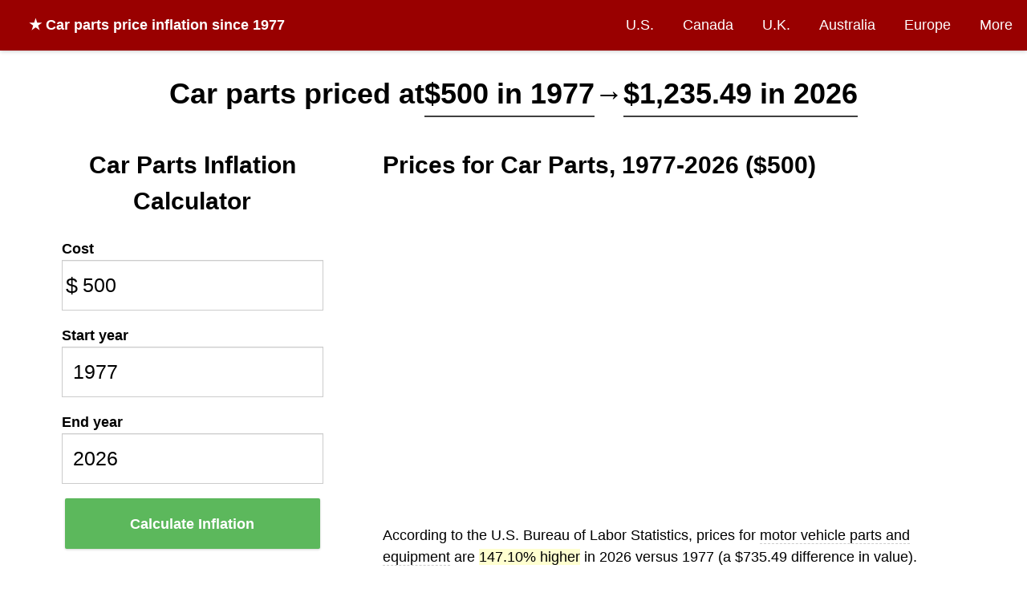

--- FILE ---
content_type: text/html; charset=utf-8
request_url: https://www.in2013dollars.com/Motor-vehicle-parts-and-equipment/price-inflation
body_size: 9293
content:
<!DOCTYPE html><html lang="en"><head><meta charset="utf-8"><title>
Car parts price inflation, 1977→2026
</title><meta name="viewport" content="width=device-width, initial-scale=1.0"><link rel="canonical" href="https://www.in2013dollars.com/Motor-vehicle-parts-and-equipment/price-inflation" /><meta name="description" content="This calculator uses the official Consumer Price Index for Car parts from the U.S. Bureau of Labor Statistics. Car parts costing $500 in 1977 would cost $1,235.49 in 2026."><meta property="og:image" content="https://image.thum.io/get/ogImage/https://www.in2013dollars.com/Motor-vehicle-parts-and-equipment/price-inflation?noads=1&noanal=1" /><meta name="twitter:card" content="summary_large_image"><meta name="twitter:image" content="https://image.thum.io/get/ogImage/https://www.in2013dollars.com/Motor-vehicle-parts-and-equipment/price-inflation?noads=1&noanal=1" /><meta name="twitter:title" content="Inflation Rate for Car parts between 1977-2026" /><meta name="twitter:description" content="Car parts costing $500 in 1977 is equivalent to $1,235.49 in 2026." /><link rel="apple-touch-icon" sizes="180x180" href="/apple-touch-icon.png?v=LbzeYP0WKO"><link rel="icon" type="image/png" sizes="32x32" href="/favicon-32x32.png?v=LbzeYP0WKO"><link rel="icon" type="image/png" sizes="16x16" href="/favicon-16x16.png?v=LbzeYP0WKO"><link rel="manifest" href="/site.webmanifest?v=LbzeYP0WKO"><link rel="mask-icon" href="/safari-pinned-tab.svg?v=LbzeYP0WKO" color="#5bbad5"><link rel="shortcut icon" href="/favicon.ico?v=LbzeYP0WKO"><meta name="msapplication-TileColor" content="#2b5797"><meta name="theme-color" content="#ffffff"><style>
      * {
  box-sizing: border-box;
}

body {
  margin: 0;
  font-size: 18px;
  line-height: 1.5;
  background-color: #fff;
}

h1, h2, h3 {
  margin: 0;
  font-weight: bold;
}

h1 {
	font-size: 36px;
}

h2 {
  font-size: 30px;
}

h3 {
  font-size: 24px;
}

a, a:visited {
  color: #337ab7;
  text-decoration: none;
}

hr {
  margin-top: 20px;
  margin-bottom: 20px;
  border: 0;
  border-top: 1px solid #eee;
}

footer {
  text-align: center;
}

input {
  border: 1px solid #ccc;
  padding: 0 0.5em;
  box-shadow: inset 0 1px 1px rgba(0,0,0,.075);
  transition: border-color ease-in-out .15s,box-shadow ease-in-out .15s;
}

input:focus {
  border-color: #66afe9;
  outline: 0;
  box-shadow: inset 0 1px 1px rgba(0,0,0,.075),0 0 8px rgba(102,175,233,.6);
}

nav {
  background-color: #fff;
  box-shadow: 0px 1px 5px 0px rgba(204,204,204,1);
  z-index: 999;

  display: flex;
  width: 100%;
  align-items: center;
}

.brand {
  flex-grow: 1;
  padding: 1em;
  padding-left: 2em;
  font-weight: bold;
  color: #fff;
}

.brand a {
  color: #fff;
  text-decoration: none;
}

.nav-links {
}

.nav-links a, .nav-links a:visited {
  display: block;
  padding: 1em;
  color: #fff;
  text-decoration: none;
}

nav ul {
  list-style-type: none;
  text-align: right;
  margin: 0;
  padding: 0;
}

nav li {
  display: inline-block;
}
nav li:hover {
	text-decoration: underline;
}

.container {
  margin: 0 auto;
  max-width: 1200px;
}

.row {
  display: flex;
  flex-wrap: nowrap;
}

.col {
  min-width: 0;
  padding: 1em;
}

.col-md-4 {
  width: 33.33%;
}

.col-md-8 {
  width: 66.66%;
}

.input-icon {
  position: relative;
}

.input-icon > i {
  position: absolute;
  display: block;
  transform: translate(0, -50%);
  top: 50%;
  pointer-events: none;
  width: 25px;
  text-align: center;
  font-style: normal;
  font-size: 1.5em;
}

.input-icon > input {
  padding-left: 25px;
  padding-right: 0.5em;
}

.input-icon-right > i {
  right: 0;
}

.input-icon-right > input {
  padding-left: 0.5em;
  padding-right: 25px;
  text-align: right;
}

.input-group input {
	width: 100%;
  font-size: 1.4em;
  font-weight: 300;
  height: 2.5em;
}

.control-label {
  font-weight: bold;
}

.btn-success {
  display: inline-block;
  margin-bottom: 0;
  font-weight: 400;
  text-align: center;
  vertical-align: middle;
  -ms-touch-action: manipulation;
  touch-action: manipulation;
  cursor: pointer;
  background-image: none;
  border: 1px solid transparent;
  white-space: nowrap;

  color: #fff;
  background-color: #5cb85c;
  border-color: #4cae4c;

  font-size: 18px;
  line-height: 1.3333333;

  box-shadow: 0 1px 3px rgba(0,0,0,.171);
  transition: box-shadow .2s ease;
}

.btn-success:hover {
  transform: translateY(-1px);
  box-shadow: 0 4px 10px rgba(50,50,93,.226), 0 1px 3px rgba(0,0,0,.08);
}

table {
	border-collapse: collapse;
	border-spacing: 0;
  width: 100%;
  text-align: left;
}

table caption {
  font-weight: bold;
}

.table > tbody > tr > td, .table > tbody > tr > th {
	padding: 8px;
	line-height: 1.42857143;
	vertical-align: top;
	border-top: 1px solid #ddd;
}

.table-striped > tbody > tr:nth-of-type(2n+1) {
	background-color: #f9f9f9;
}

.btn-sm {
	padding: 5px 10px;
	font-size: 12px;
	line-height: 1.5;
	border-radius: 3px;
}

.btn-xs {
	padding: 1px 5px;
	font-size: 12px;
	line-height: 1.5;
	border-radius: 3px;
}

.btn-default {
	color: #333;
	background-color: #eee;
	border-color: #ccc;
}

.btn a {
  color: #333;
}

.btn {
	display: inline-block;
	margin-bottom: 0;
	font-weight: 400;
	text-align: center;
	vertical-align: middle;
	-ms-touch-action: manipulation;
	touch-action: manipulation;
	cursor: pointer;
	background-image: none;
	border: 1px solid transparent;
	border-top-color: transparent;
	border-right-color: transparent;
	border-bottom-color: transparent;
	border-left-color: transparent;
	white-space: nowrap;
	user-select: none;
}

.alert {
  padding: 1em;
  margin: 1em;
}

.alert-danger {
  border: 1px solid #ff0000;
  background-color: #ffbaba;
}

@media (max-width: 992px) {
  .desktop {
    display: none;
  }

  .mobile {
    display: block !important;
  }

  .container {
    padding: 1em;
  }

	.row {
    display: block;
  }

  .col-sm-12 {
    width: 100%;
  }

  nav {
    display: block;
  }

  nav .brand {
    text-align: center;
  }

  nav ul {
    text-align: center;
  }

  nav li {
    padding: 0;
  }

  .nav-links a, .nav-links a:visited {
    padding: 0.5em 0.5em;
  }
}

    </style><link rel="stylesheet" href="https://cdnjs.cloudflare.com/ajax/libs/chartist/0.11.0/chartist.min.css" /><style>
      body {
  font-family: -apple-system,BlinkMacSystemFont,Segoe UI,Lato,Helvetica,Arial,sans-serif;
}

nav {
  
    background-color: #900;
  
}

.container.single-col {
  max-width: 960px;
  padding-top: 1em;
}

.breadcrumb-container {
  margin-top: 1em;
}

.well {
  min-height: 20px;
  padding: 19px;
  margin-bottom: 20px;
  background-color: #fff;
}

.osx-scrollable::-webkit-scrollbar {
	-webkit-appearance: none;
}

.osx-scrollable::-webkit-scrollbar:vertical {
	width: 11px;
}

.osx-scrollable::-webkit-scrollbar:horizontal {
	height: 11px;
}

.osx-scrollable::-webkit-scrollbar-thumb {
	border-radius: 8px;
	border: 2px solid white; /* should match background, can't be transparent */
	background-color: rgba(0, 0, 0, .5);
}

.osx-scrollable::-webkit-scrollbar-track {
	background-color: #fff;
	border-radius: 8px;
}

.top-ad {
  width: 728px;
  height: 90px;
  margin: 0 auto;
}

.side-ad {
  margin: 0 auto;
}

table caption {
  text-align: center;
}

.table-container {
  margin-top: 2em;
  overflow: auto;

  margin: 20px 0;
  max-height: 400px;
}

.table-container thead {
  background-color: #ffe7aa;
}

.table-container thead th,tr {
  padding: 5px;
}

table.regular-data {
  border: 1px solid #404040;
}

table.regular-data td, table.regular-data th {
  padding: 10px;
  border: 1px solid #404040;
}

.author-flex-container {
  display: flex;
  align-items: center;
}

.author-img-container {
  flex: 1;
  text-align: center;
  padding: 1em;
}

.author-img-container img {
  border-radius: 50%;
  max-width: 150px;
}

.author-bio {
  flex: 3;
}

footer {
  margin-top: 0.5em;
  margin-bottom: 0.5em;
  color: #bbb;
}

footer a, footer a:visited {
  color: #bbb;
  text-decoration: underline;
}

@media (max-width: 767px) {
  .col-md-4, .col-md-8 {
    padding: 0;
  }

  .author-flex-container {
    display: block;
  }
}

@media (max-width: 960px) {
  .top-ad, .top-ad-container {
    display: none;
  }
}


.main-container p, .main-container table {
  font-size: 18px;
}

.result p {
  font-size: 20px;
  animation: fadein 2s;
}

@keyframes fadein {
  from { opacity: 0; }
  to   { opacity: 1; }
}

.highlighted-amount {
  /*
   background-color: #ccffff;
  -moz-border-radius: 0.2em;
  -webkit-border-radius: 0.2em;
  border-radius: 0.2em;
  border: 1px solid #ccc;
  padding: 3px;
  */
  border-bottom: 2px solid #404040;
}

.highlight {
  background-color: rgba(255, 255, 126, 0.36);
}

.main-info {
  margin: 1.5em 0 0 0;
}

.adsbygoogle {
  margin-bottom: 20px;
}

.ad {
  margin: 0 auto;
  text-align: center;
}

.field {
  flex: 1;
  margin: 0.2em;
}

.btn-calculate {
  width: 100%;
  padding: 18.5px 16px;
  border-radius: 2px;
  font-weight: bold;
}

.field-amount {
  flex: 3;
}

.field-cta-container {
  align-self: flex-end;
}

.inflation-data-img {
  margin: 0 auto;
  max-width: 100%;
}

.formula {
  display: flex;
  flex-direction: row;
  align-content: center;
  align-items: center;

  border: 1px dashed #aaa;
  margin: 1em 0;
  padding: 1em;
  text-align: center;
  font-weight: bold;
}

.formula > * {
  margin: 1%;
  width: 25%;
}

.formula .col {
  width: 25%;
  flex-direction: column;
  display: flex;
}

.formula .col span:first-of-type {
  border-bottom: 1px solid black;
}

.formula .operator {
  width: 5%;
}

#debug {
  border: 1px solid red;
  padding: 20px;
  margin: 20px;
}

.directory {
  margin-left: 2em;
  padding: 0;
  line-height: 2;
}

@media (min-width: 992px) {
  .input-has-tall-label {
    margin-top: 1.2em;
  }
}

@media (max-width: 992px) {
  body {
    padding-top: 0;
  }

  .main-info {
    margin: 0;
  }

  .main-container p, .main-container table {
    font-size: 16px;
  }
}

.chart-block {
  border: 1px solid #eee;
  margin: 20px 0;
  padding: 20px 0;
}

.chart-title {
  font-weight: bold;
  text-align: center;
}

.chart-title-subheading {
  text-align: center;
  font-style: italic;
}

.chart-caption {
  padding-left: 25px;
}

#chart-hover-value {
  height: 1em;
  margin-left: 50px;
  margin-bottom: 10px;
}

.ct-label {
  font-size: 0.75em;
  color: #404040;
}

.ct-bar:hover {
  stroke: orange !important;
}

.ct-line {
  stroke: #818fce !important;
  stroke-width: 2px;
}

.ct-point {
  stroke: #1c2f8a !important;
  stroke-width: 8px;
}

.ct-point:hover {
  stroke: orange !important;
}

@media (max-width: 767px) {
  .ct-point {
    stroke-width: 2px;
  }
}


.navbar-brand {
  text-align: center;
}

.category-name {
  border-bottom: 1px dashed #ccc;
}

span.line {
  display: inline-block;
}

.cpi-table-container {
  overflow-x: scroll;
}

.btn-calculate, .form-group {
  margin-bottom: 1em;
}

@media (max-width: 767px) {
  label {
    /* Override col-sm-* */
    padding: 0 !important;
  }

  .navbar {
    margin-bottom: -15px;
  }

  .navbar-brand {
    padding: 0;
    padding-top: 4px;
  }
}

    </style><script>
    (function(w, d) {
     w.adthrive = w.adthrive || {};
     w.adthrive.cmd = w.adthrive.cmd || [];
     w.adthrive.plugin = 'adthrive-ads-1.0.43-manual';
     w.adthrive.host = 'ads.adthrive.com';
     var s = d.createElement('script');
     s.async = true;
     s.referrerpolicy='no-referrer-when-downgrade';
     s.src = 'https://' + w.adthrive.host + '/sites/612d2869467d8fa2ccbb3cc9/ads.min.js?referrer=' + w.encodeURIComponent(w.location.href);
     var n = d.getElementsByTagName('script')[0];
     n.parentNode.insertBefore(s, n);
    })(window, document);
    </script></head><body><nav><div class="brand desktop"><a href="/">
  ★
  
    <strong>Car parts</strong> price inflation since 1977
  
</a></div><div class="nav-links"><ul><li><a href="/us-economy">U.S.</a></li><li class=""><a href="/Canada-inflation">Canada</a></li><li class=""><a href="/UK-inflation">U.K.</a></li><li class=""><a href="/Australia-inflation">Australia</a></li><li class=""><a href="/Euro-inflation">Europe</a></li><li><a href="/countries">More</a></li></ul></div></nav><div class="container "><div class="main-info"><div><h1 style="text-align: center; line-height: 1.5"><span class="line">Car parts priced at</span><span class="line highlighted-amount">$500 in 1977</span><span class="line">&rarr;</span><span class="line highlighted-amount">$1,235.49 in 2026</span></h1></div></div><div class="row"><div class="col col-md-4 col-sm-12"><div class="well"><div><h2 style="text-align: center; font-weight: bold; margin-bottom: 24px">
            
              Car Parts Inflation Calculator
            
          </h2><form id="form-calculate" class="form-horizontal"><div class="form-group"><label class="control-label">Cost</label><div class="input-group"><div class="input-icon"><i>
                    $
                  </i><input id="amount" class="form-control" value="500" type="number" step="any" min="0"><wbr/></div></div></div><div class="form-group"><label class="control-label">Start year</label><div class="input-group"><input id="y1" class="form-control" value="1977" title="1977" type="number"></div></div><div class="form-group"><label class="control-label">End year</label><div class="input-group"><input id="y2" class="form-control" value="2026" title="2026" type="number"></div></div><div class="field field-cta-container"><div class="input-group"><button id="btn-calculate" class="btn btn-success btn-lg btn-calculate" type="submit" title="Calculate" disabled>
                  Calculate Inflation
                </button></div></div><div id="quick-links" class="input-group col-sm-offset-4 col-md-offset-1 col-xs-offset-1 quick-links"><p>
                See price inflation for:
              </p><ul><li><a href="/Phoenix-Arizona/price-inflation">Phoenix, Arizona</a></li><li><a href="/Airline-fares/price-inflation">Airline fares</a></li><li><a href="/Dental-services/price-inflation">Dental services</a></li><li><a href="/inflation-cpi-categories">Full list of CPI categories</a></li></ul></div></form></div></div></div><div class="col col-md-8 col-sm-12 main-container"><div class="well"><div class="explanation"><h2 style="margin-top:0">
            Prices for Car Parts, 1977-2026 ($500)
          </h2><p>
            According to the U.S. Bureau of Labor Statistics, prices for <span class="category-name">motor vehicle parts and equipment</span>
            are
            
              <span class="highlight">147.10% higher</span>
            
            in 2026 versus 1977 (a $735.49 difference in value).
          </p><p><strong>Between 1977 and 2026:</strong><span class="category-name">Car parts</span> experienced an average inflation rate of <span class="highlight">1.86% per year</span>.

            
            
              In other words, <span class="category-name">car parts</span> costing $500 in the year 1977 would cost $1,235.49 in 2026 for an equivalent purchase.
            
            
              Compared to the overall inflation rate of 3.48% during this same period, inflation for <span class="category-name">car parts</span> was
              
                lower.
              
            

          </p></div><div class="chart-block"><h4 class="chart-title">
            Price Inflation for <span class="category-name">Motor vehicle parts and equipment</span> since 1977
          </h4><h5 class="chart-title-subheading">
            Consumer Price Index, U.S. Bureau of Labor Statistics
          </h5><div id="chart-hover-value"></div><div id="chart-container" class="ct-major-seventh"></div><div class="chart-caption">
            Years with the largest changes in pricing:
            
              
                2022 <em>(13.32%)</em>,
              
            
              
                1980 <em>(12%)</em>,
              
            
              
                and 1979 <em>(9.63%)</em>.
              
            
          </div></div><hr/><div style="font-size:20px;margin-top:15px;background-color:#f1f1f1;margin:0;padding:10px"><strong>View price changes for other categories</strong><br><a href="/College-tuition-and-fees/price-inflation">College tuition and fees</a>
          
            
              &middot;
            
            <a href="/Dental-services/price-inflation">Dental services</a>
          
            
              &middot;
            
            <a href="/Milk/price-inflation">Milk</a>
          
            
              &middot;
            
            <a href="/Film-and-photographic-supplies/price-inflation">Film and photographic supplies</a>
          
          &middot; <a href="/inflation-cpi-categories"><em>More</em></a></div><hr/><div><h2>Buying power of $500.00 since 1977</h2><p>
            Below are calculations of equivalent buying power for Car parts, over time, for $500 beginning in 1977.  Each of the amounts below is equivalent in terms of what it could buy at the time:
          </p><div><div class="table-container osx-scrollable" style="text-align:center"><TABLE class="regular-data table-striped" style="margin: 0 auto"><THEAD><TR><th>Year</th><th>USD Value</th><th>Inflation Rate</th></TR></THEAD><TBODY><tr><td>1977</td><td>$500.00</td><td>-</td></tr><tr><td>1978</td><td>$515.22</td><td>3.04%</td></tr><tr><td>1979</td><td>$564.85</td><td>9.63%</td></tr><tr><td>1980</td><td>$632.64</td><td>12.00%</td></tr><tr><td>1981</td><td>$671.15</td><td>6.09%</td></tr><tr><td>1982</td><td>$688.03</td><td>2.51%</td></tr><tr><td>1983</td><td>$669.21</td><td>-2.73%</td></tr><tr><td>1984</td><td>$634.90</td><td>-5.13%</td></tr><tr><td>1985</td><td>$636.84</td><td>0.31%</td></tr><tr><td>1986</td><td>$633.58</td><td>-0.51%</td></tr><tr><td>1987</td><td>$638.00</td><td>0.70%</td></tr><tr><td>1988</td><td>$649.85</td><td>1.86%</td></tr><tr><td>1989</td><td>$665.45</td><td>2.40%</td></tr><tr><td>1990</td><td>$669.99</td><td>0.68%</td></tr><tr><td>1991</td><td>$678.29</td><td>1.24%</td></tr><tr><td>1992</td><td>$684.26</td><td>0.88%</td></tr><tr><td>1993</td><td>$674.75</td><td>-1.39%</td></tr><tr><td>1994</td><td>$673.03</td><td>-0.25%</td></tr><tr><td>1995</td><td>$678.07</td><td>0.75%</td></tr><tr><td>1996</td><td>$678.62</td><td>0.08%</td></tr><tr><td>1997</td><td>$676.52</td><td>-0.31%</td></tr><tr><td>1998</td><td>$671.48</td><td>-0.74%</td></tr><tr><td>1999</td><td>$667.33</td><td>-0.62%</td></tr><tr><td>2000</td><td>$674.19</td><td>1.03%</td></tr><tr><td>2001</td><td>$695.88</td><td>3.22%</td></tr><tr><td>2002</td><td>$709.77</td><td>2.00%</td></tr><tr><td>2003</td><td>$715.91</td><td>0.87%</td></tr><tr><td>2004</td><td>$721.67</td><td>0.80%</td></tr><tr><td>2005</td><td>$743.14</td><td>2.98%</td></tr><tr><td>2006</td><td>$778.66</td><td>4.78%</td></tr><tr><td>2007</td><td>$807.32</td><td>3.68%</td></tr><tr><td>2008</td><td>$854.89</td><td>5.89%</td></tr><tr><td>2009</td><td>$890.10</td><td>4.12%</td></tr><tr><td>2010</td><td>$909.66</td><td>2.20%</td></tr><tr><td>2011</td><td>$955.57</td><td>5.05%</td></tr><tr><td>2012</td><td>$986.45</td><td>3.23%</td></tr><tr><td>2013</td><td>$972.26</td><td>-1.44%</td></tr><tr><td>2014</td><td>$961.64</td><td>-1.09%</td></tr><tr><td>2015</td><td>$957.74</td><td>-0.41%</td></tr><tr><td>2016</td><td>$953.22</td><td>-0.47%</td></tr><tr><td>2017</td><td>$949.80</td><td>-0.36%</td></tr><tr><td>2018</td><td>$953.93</td><td>0.43%</td></tr><tr><td>2019</td><td>$972.36</td><td>1.93%</td></tr><tr><td>2020</td><td>$983.07</td><td>1.10%</td></tr><tr><td>2021</td><td>$1,029.88</td><td>4.76%</td></tr><tr><td>2022</td><td>$1,167.01</td><td>13.32%</td></tr><tr><td>2023</td><td>$1,200.57</td><td>2.88%</td></tr><tr><td>2024</td><td>$1,200.81</td><td>0.02%</td></tr><tr><td>2025</td><td>$1,226.58</td><td>2.15%</td></tr><tr><td>2026</td><td>$1,235.49</td><td>0.73%*</td></tr></TBODY></TABLE><p style="text-align:left">
                * Not final. See <a href="/">inflation summary</a> for latest details.
                <br>
                ** Extended periods of 0% inflation usually indicate incomplete underlying data. This can manifest as a sharp increase in inflation later on.
              </p></div></div><hr/></div><div class="cpi-table-container osx-scrollable"><p>
            Raw Consumer Price Index data from U.S. Bureau of Labor Statistics for <em>Motor vehicle parts and equipment</em>:
          </p><table class="table table-striped"><tbody><tr><td><strong>Year</strong></td><td>1977</td><td>1978</td><td>1979</td><td>1980</td><td>1981</td><td>1982</td><td>1983</td><td>1984</td><td>1985</td><td>1986</td><td>1987</td><td>1988</td><td>1989</td><td>1990</td><td>1991</td><td>1992</td><td>1993</td><td>1994</td><td>1995</td><td>1996</td><td>1997</td><td>1998</td><td>1999</td><td>2000</td><td>2001</td><td>2002</td><td>2003</td><td>2004</td><td>2005</td><td>2006</td><td>2007</td><td>2008</td><td>2009</td><td>2010</td><td>2011</td><td>2012</td><td>2013</td><td>2014</td><td>2015</td><td>2016</td><td>2017</td><td>2018</td><td>2019</td><td>2020</td><td>2021</td><td>2022</td><td>2023</td><td>2024</td><td>2025</td><td>2026</td></tr><tr><td><strong>CPI</strong></td><td>75.300</td><td>77.592</td><td>85.067</td><td>95.275</td><td>101.075</td><td>103.617</td><td>100.783</td><td>95.617</td><td>95.908</td><td>95.417</td><td>96.083</td><td>97.867</td><td>100.217</td><td>100.900</td><td>102.150</td><td>103.050</td><td>101.617</td><td>101.358</td><td>102.117</td><td>102.200</td><td>101.883</td><td>101.125</td><td>100.500</td><td>101.533</td><td>104.800</td><td>106.892</td><td>107.817</td><td>108.683</td><td>111.917</td><td>117.267</td><td>121.583</td><td>128.747</td><td>134.049</td><td>136.995</td><td>143.909</td><td>148.560</td><td>146.422</td><td>144.823</td><td>144.236</td><td>143.555</td><td>143.040</td><td>143.662</td><td>146.437</td><td>148.051</td><td>155.100</td><td>175.752</td><td>180.806</td><td>180.842</td><td>184.722</td><td>186.065</td></tr></tbody></table></div><div><p style="font-size:20px; line-height: 1.3"><h2>Adjust <span class="category-name">car parts</span> prices for inflation</h2>
            Start with the inflation rate formula:
            <br><br><span class="fraction">CPI in 2026 / CPI in 1977</span><span class="middle">* 1977 USD value = 2026 USD value</span><br><br>
            Then plug in historical CPI values from above.  The CPI for <span class="category-name">Motor vehicle parts and equipment</span> was 75.300 in the year 1977 and 186.065 in 2026:
            <br><br><span class="fraction">186.065 / 75.300</span><span class="middle">* $500 = <strong>$1,235.49</strong></span><br><br>
            Therefore, according to U.S. Bureau of Labor Statistics, $500 in 1977 has the same "purchasing power" as $1,235.49 in 2026 (in the CPI category of <span class="category-name">Motor vehicle parts and equipment</span>).
          </p></div><hr/><strong>Source:</strong> U.S. Bureau of Labor Statistics began tracking the <a target="_blank" href="https://www.bls.gov/cpi/">Consumer Price Index</a> for Motor vehicle parts and equipment in 1977. In addition to car parts, the index produces monthly data on changes in prices paid by urban consumers for a variety of goods and services.
        <hr/><div><p>&raquo; <a href="/articles">Read more about inflation and investment</a>.</p></div><div class="hidden-lg hidden-md">
          In other countries:
          <ul class="directory"><li><a href="/Canada-inflation">Canada Inflation</a></li><li><a href="/UK-inflation">U.K. Inflation</a></li><li><a href="/Australia-inflation">Australia Inflation</a></li><li><a href="/Euro-inflation">Euro Inflation</a></li><li><a href="/Venezuela-inflation">Venezuela Inflation</a></li></ul></div></div></div></div><footer>
        &copy; Official Data Foundation / Alioth LLC.  <a href="mailto:contact@officialdata.org">Contact</a> &middot; <a href="/privacy.html">Privacy policy</a></footer></div><script>
  window.dataLayer = window.dataLayer || [];
  function gtag(){dataLayer.push(arguments);}

  window.analytics = {
    track: function(name, data) {
      if (data && data.nonInteraction) {
        data.non_interaction = data.nonInteraction;
      }
      gtag('event', name, data);
    },
    trackLink: function(elt, name) {
      elt.addEventListener('click', function() {
        gtag('event', name);
      });
    }
  };
</script><script async src="https://www.googletagmanager.com/gtag/js?id=UA-54607101-1"></script><script>
  gtag('js', new Date());

  gtag('config', 'UA-54607101-1');

  window.addEventListener('error', function(e) {
    var errlog = {
      msg: e.message,
      location: e.filename + ': ' + e.lineno,
      // value: e.message,
      nonInteraction: 1
    };
    errlog.event_label = errlog.msg + ', ' + errlog.location;
    analytics.track('js error', errlog);
  });
</script><script async src="https://eomail6.com/form/9ab0ed7e-bae8-11ec-9258-0241b9615763.js" data-form="9ab0ed7e-bae8-11ec-9258-0241b9615763"></script><script src="https://cdnjs.cloudflare.com/ajax/libs/chartist/0.11.0/chartist.min.js" defer></script><script src="/dist/main.js?v=20221027" defer></script><script src="/dist/vendors~main.js?v=20220722" defer></script><script>
    function waitForLoad(callback) {
      var ready = typeof window.InflationController !== 'undefined' &&
                  typeof window.Chartist !== 'undefined';
      if (ready) {
        callback();
      } else {
        setTimeout(waitForLoad.bind(this, callback), 50);
      }
    }

    waitForLoad(function() {
      var controller = new InflationController({
        currency_code: 'USD',

        current_year: 2026,
        is_future_prediction: false,
        is_category_result: true,

        year: 1977,
        comparison_year: 2026,
        amount: 500,
        future_pct: -1,

        url_fn: function(y1, y2, amount) {
          return "/Motor-vehicle-parts-and-equipment/price-inflation/" + y1 + '-to-' + y2 + '?amount=' + amount;
        }
      });

      var data = {
        labels: ["1978","1979","1980","1981","1982","1983","1984","1985","1986","1987","1988","1989","1990","1991","1992","1993","1994","1995","1996","1997","1998","1999","2000","2001","2002","2003","2004","2005","2006","2007","2008","2009","2010","2011","2012","2013","2014","2015","2016","2017","2018","2019","2020","2021","2022","2023","2024","2025","2026"],
        series: [[{"value":3.0433820274457872,"meta":"1978"},{"value":9.633766512726865,"meta":"1979"},{"value":12.000391849529763,"meta":"1980"},{"value":6.087641039097363,"meta":"1981"},{"value":2.5146343474317803,"meta":"1982"},{"value":-2.7344378317516487,"meta":"1983"},{"value":-5.126509012733592,"meta":"1984"},{"value":0.30503747603276565,"meta":"1985"},{"value":-0.512642279954818,"meta":"1986"},{"value":0.6986899563318616,"meta":"1987"},{"value":1.8560277536860497,"meta":"1988"},{"value":2.401226158038128,"meta":"1989"},{"value":0.6818559787128038,"meta":"1990"},{"value":1.2388503468780954,"meta":"1991"},{"value":0.881057268722472,"meta":"1992"},{"value":-1.3909105612162307,"meta":"1993"},{"value":-0.2542233885517504,"meta":"1994"},{"value":0.7481706815752602,"meta":"1995"},{"value":0.08160600620206537,"meta":"1996"},{"value":-0.3098499673842241,"meta":"1997"},{"value":-0.7443153934238467,"meta":"1998"},{"value":-0.6180469715698393,"meta":"1999"},{"value":1.0281923714759529,"meta":"2000"},{"value":3.2173342087984196,"meta":"2001"},{"value":1.9958651399491174,"meta":"2002"},{"value":0.8653621267638414,"meta":"2003"},{"value":0.8038336682640477,"meta":"2004"},{"value":2.975003833767829,"meta":"2005"},{"value":4.780342516753521,"meta":"2006"},{"value":3.680855599772599,"meta":"2007"},{"value":5.892130004379709,"meta":"2008"},{"value":4.1186099602385156,"meta":"2009"},{"value":2.1970118003672923,"meta":"2010"},{"value":5.04727984987241,"meta":"2011"},{"value":3.23161208841924,"meta":"2012"},{"value":-1.4389280176988422,"meta":"2013"},{"value":-1.092049009028699,"meta":"2014"},{"value":-0.40532235901756053,"meta":"2015"},{"value":-0.4720273255867795,"meta":"2016"},{"value":-0.35851490309767087,"meta":"2017"},{"value":0.4346671047710515,"meta":"2018"},{"value":1.9315559005004275,"meta":"2019"},{"value":1.101780854814848,"meta":"2020"},{"value":4.761154267657403,"meta":"2021"},{"value":13.315377118129561,"meta":"2022"},{"value":2.875792015150182,"meta":"2023"},{"value":0.019818682103718288,"meta":"2024"},{"value":2.1458583810549214,"meta":"2025"},{"value":0.7268897534136016,"meta":"2026"}]]
      };
      var options = {};
      var responsiveOptions = [
        ['screen and (min-width: 641px)', {
          axisX: {
            labelInterpolationFnc: function(value, index) {
              return parseInt(value, 10) % 5 === 0 ? value : null;
            }
          }
        }],
        ['screen and (max-width: 640px)', {
          axisX: {
            labelInterpolationFnc: function(value, index) {
              return parseInt(value, 10) % 10 === 0 ? value : null;
            }
          }
        }]
      ];
      var chart = new Chartist.Bar('#chart-container', data, options, responsiveOptions);
      var mouseoutTimer = null;
      var chartContainer = document.getElementById('chart-container');
      var chartHoverValue = document.getElementById('chart-hover-value');
      chart.on('created', function() {
        var ctBars = document.querySelectorAll('.ct-bar');
        for (var i=0; i < ctBars.length; i++) {
          var bar = ctBars[i];
          bar.addEventListener('mouseover', function(e) {
            var meta = e.target.getAttribute('ct:meta');
            var value = e.target.getAttribute('ct:value');
            chartHoverValue.innerHTML = 'Inflation rate in ' + meta + ': ' + parseFloat(value, 10).toFixed(2) + '%';
            clearTimeout(mouseoutTimer);
          });
          bar.addEventListener('mouseout', function() {
            mouseoutTimer = setTimeout(function() {
              chartHoverValue.innerHTML = '';
            }, 1000);
          });
          bar.style.strokeWidth = Math.min(350,
              (chartContainer.offsetWidth - 100) / ctBars.length);
        }
      });
      var max = 20;
      chart.on('draw', function(ctx) {
        if (ctx.type === 'bar') {
          if (Chartist.getMultiValue(ctx.value) < 0) {
            ctx.element.attr({
              style: 'stroke: #ff6666'
            });
          } else {
            ctx.element.attr({
              style: 'stroke: #7777ff'
            });
          }
        }
      });
    });
  </script><script defer src="https://static.cloudflareinsights.com/beacon.min.js/vcd15cbe7772f49c399c6a5babf22c1241717689176015" integrity="sha512-ZpsOmlRQV6y907TI0dKBHq9Md29nnaEIPlkf84rnaERnq6zvWvPUqr2ft8M1aS28oN72PdrCzSjY4U6VaAw1EQ==" data-cf-beacon='{"version":"2024.11.0","token":"6f9dc7bc290e48c5a7d3a0de5362625f","r":1,"server_timing":{"name":{"cfCacheStatus":true,"cfEdge":true,"cfExtPri":true,"cfL4":true,"cfOrigin":true,"cfSpeedBrain":true},"location_startswith":null}}' crossorigin="anonymous"></script>
</body></html>

--- FILE ---
content_type: text/plain; charset=utf-8
request_url: https://ads.adthrive.com/http-api/cv2
body_size: 4164
content:
{"om":["02oyx761","0gcfw1mn","1","1011_74_18364134","1028_8728253","1028_8739738","1028_8739779","10ua7afe","11142692","11509227","1185:1610326628","11896988","12010080","12010084","12010088","12168663","12181250","12181287","12219554","12219562","124843_10","124844_24","124848_8","12952196","12952198","1610326628","1610326728","1611092","17_24794123","1dynz4oo","1h7yhpl7","1k298tgrre1","1kpkdyg3","1ktgrre1","1szmtd70","202430_200_EAAYACogrPcXlVDpv4mCpFHbtASH4.EGy-m7zq791oD26KFcrCUyBCeqWqs_","2132:44129096","2132:45327624","2132:45327631","2132:46039394","2179:587183202622605216","2249:581439030","2307:0u8cmwjg","2307:3v2n6fcp","2307:4etfwvf1","2307:66r1jy9h","2307:9ckgjh5j","2307:9jse9oga","2307:9krcxphu","2307:9mspm15z","2307:a3ts2hcp","2307:a566o9hb","2307:a8beztgq","2307:a90208mb","2307:bu0fzuks","2307:c1hsjx06","2307:cuudl2xr","2307:ehc482l0","2307:f3tdw9f3","2307:fpbj0p83","2307:fphs0z2t","2307:fruor2jx","2307:g749lgab","2307:heb21q1u","2307:ikek48r0","2307:ixnblmho","2307:j1lywpow","2307:kbu6vdml","2307:ko0yivdq","2307:lasd4xof","2307:ldsdwhka","2307:muvxy961","2307:n2rcz3xr","2307:o2s05iig","2307:pi9dvb89","2307:revf1erj","2307:rk5pkdan","2307:s400875z","2307:tty470r7","2307:u4atmpu4","2307:ux1fyib3","2307:uyh45lbv","2307:ya949d2z","2307:yass8yy7","2307:z2zvrgyz","2307:z9ku9v6m","23t9uf9c","2409_15064_70_85808987","2409_25495_176_CR52092921","2409_25495_176_CR52150651","2409_25495_176_CR52153848","2409_25495_176_CR52153849","2409_25495_176_CR52178317","2409_25495_176_CR52186411","2409_25495_176_CR52240039","2409_25495_176_CR52240054","25_8b5u826e","25_pz8lwofu","25_v6jdn8gd","25_zwzjgvpw","2676:85702113","2676:86082994","2676:86087985","2676:86690072","2676:86739555","2676:86739584","2715_9888_262592","2715_9888_522709","2760:176_CR52153848","2760:176_CR52186411","2760:176_CR52186412","2jjp1phz","2pu0gomp","2rhihii2","2u6eo12h","3018/423ab910165b7219306733bd67b4e103","308_125203_20","308_125204_13","31809564","32296876","32661333","32j56hnc","3335_25247_700109379","3335_25247_700109389","3335_25247_700109391","33438474","33605403","33605516","33605623","33637455","34182009","3490:CR52223710","3646_185414_T26335189","3646_185414_T26469746","3658_104709_9ckgjh5j","3658_136236_9jse9oga","3658_15078_cuudl2xr","3658_15078_revf1erj","3658_15106_u4atmpu4","3658_15843_70jx2f16","3658_15858_T26430459","3658_15858_T26430581","3658_16352_ehc482l0","3658_179227_c0mw623r","3658_191912_oo8yaihc","3658_203382_6egun54t","3658_203382_f3tdw9f3","3658_203382_z2zvrgyz","3658_22070_cxntlnlg","3658_87799_kbu6vdml","3658_93957_T26479487","381513943572","3858:7641963","39303318","3LMBEkP-wis","3a7sb5xc","3o9hdib5","3v2n6fcp","3xh2cwy9","40209404","409_216364","409_216407","409_220369","409_225988","409_226346","409_226352","409_226362","409_227223","409_228090","42231859","439246469228","45327624","45327625","458901553568","46039513","462792722","47370256","4771_74438_1610277379","48223062","485027845327","48630119","487951","4972638","4etfwvf1","50479792","5126511933","522710","52796268","53v6aquw","542192","5504:203863","5504:203884","5504:203898","5510:cymho2zs","5510:fruor2jx","5510:on4c2e72","5510:quk7w53j","5510:u4atmpu4","5510:ve59bb3u","554462","557_409_228054","557_409_228055","557_409_228064","557_409_228105","558_93_ehc482l0","558_93_u4atmpu4","56617544","56824595","5726507811","587183202622605216","59664236","59818357","59822754","5l03u8j0","60231574","6026528269","60415630","60638194","609577512","61881631","61900406","61900466","61916211","61916223","61916225","61916229","61926845","61932920","61932925","61945704","61945716","62187798","6226517233","6226522309","6226527055","627301267","627309156","627309159","628015148","628086965","628153053","628222860","628223277","628360579","628360582","628444259","628444349","628444433","628444439","628456310","628456379","628456382","628456391","628622163","628622172","628622175","628622178","628622241","628622244","628622250","628683371","628687043","628687157","628687460","628687463","628803013","628841673","629007394","629009180","629167998","629168001","629168010","629168565","629171196","629171202","62959437","630928655","63097353","63100589","63115590","6365_61796_785326944429","6365_61796_785361576712","6365_61796_785452881089","6365_61796_785452909130","63barbg1","6547_67916_MRHLE9L7RmuBtYNd05RK","659216891404","66_l9p04jlsh0layhwexfkk","677843516","680_99480_700109389","680_99480_700109391","690_99485_1610277379","696504971","697189925","697876985","697876998","6egun54t","6ejtrnf9","6mrds7pc","6tj9m7jw","6wclm3on","700109389","700109399","700117707","705116521","705127202","706892500","708648757","70jx2f16","720234615065","731344844100","7354_138543_85445123","7354_138543_85445183","7354_138543_85808988","74243_74_18364017","74243_74_18364062","74243_74_18364087","74243_74_18364134","74wv3qdx","75n5kuz7","794109848040","794351835561","794di3me","7969_149355_45327624","7969_149355_45999649","7969_149355_46039823","79ju1d1h","7cmeqmw8","7fc6xgyo","7xb3th35","80g14o37","8152859","8152879","8160967","8193078","85393222","85987427","86050278","86434696","86744985","86925904","86991452","87va11f5","8b5u826e","8edb3geb","8ijxr9ek","8orkh93v","8u2upl8r","9057/0da634e56b4dee1eb149a27fcef83898","9057/211d1f0fa71d1a58cabee51f2180e38f","97_8193073","97_8193078","97fzsz2a","9925w9vu","9cjkvhqm","9efxb1yn","9i2ttdsc","9krcxphu","9uox3d6i","GUqEjJwcS0s","a2uqytjp","a3ts2hcp","a566o9hb","a7wye4jw","ad6783io","af9kspoi","axihqhfq","b5idbd4d","b90cwbcd","bc5edztw","bd5xg6f6","bodqfosc","bpecuyjx","bs298gbu9lt","bsgbu9lt","bu0fzuks","c0mw623r","c1hsjx06","cEV_cN6cB6U","ckznjym0","cr-1oplzoysu9vd","cr-1oplzoysubwe","cr-2azmi2ttu9vd","cr-2azmi2ttuatj","cr-2azmi2ttubwe","cr-3ku27o2juatj","cr-6ovjht2euatj","cr-7f9n585bu9vd","cr-7f9n585bubwe","cr-7f9n585bubxe","cr-98q1xf4pubqk","cr-9hxzbqc08jrgv2","cr-aav1zg0qubwj","cr-aav22g0wubwj","cr-aaw20e2vubwj","cr-aawz3i2tubwj","cr-f6puwm2y27tf1","cr-f6puwm2yu7tf1","cr-f6puwm2yw7tf1","cr-pdje0qdquatj","cr-vu0tbhteubwe","cr223-e7sx1g2qxeu","cr223-e8r0zf8qxeu","cuudl2xr","cv0h9mrv","cxntlnlg","cymho2zs","dpjydwun","dsugp5th","duovgl0f","e0I4RqZGRHk","e1an7fls","e2c76his","e4c8rm6x","eal0nev6","echvksei","eh298c482l0","ehc482l0","et4maksg","ew8gf01n","extremereach_creative_76559239","f3h9fqou","f3tdw9f3","f7atgbcb","f823c430-1560-4289-8971-f97d7fa9e719","f8e4ig0n","fcn2zae1","fd5sv9q0","fedfl7m8","fjp0ceax","fpbj0p83","fruor2jx","g1cx0n31","g2ozgyf2","g33ctchk","g480ovzv","g4iapksj","g749lgab","ga9te2s9","gbwct10b","h8ua5z2p","heb21q1u","hffavbt7","hfqgqvcv","hi8dd2jh","hlx2b72j","hu52wf5i","hya8dpaz","i2aglcoy","i90isgt0","icajkkn0","iu5svso2","ix298nblmho","ixnblmho","j1lywpow","j4r0agpc","jr169syq","k2xfz54q","kb298u6vdml","kbu6vdml","kffk9cs8","kfzuk5ip","kk5768bd","kx5rgl0a","lasd4xof","lc2987sys8n","lc7sys8n","ldsdwhka","ll77hviy","lxlnailk","muaxvglt","muvxy961","n2rcz3xr","n3egwnq7","n8w0plts","njz1puqv","nx53afwv","o2s05iig","off735cj","oj70mowv","on4c2e72","op9gtamy","p0odjzyt","pagvt0pd","pi9dvb89","piwneqqj","pkydekxi","pl298th4l1a","pm9dmfkk","poc1p809","q9plh3qd","qg57485n","qg76tgo1","qt09ii59","quspexj2","r35763xz","riaslz7g","rpzde859","s400875z","s4s41bit","sdeo60cf","szmt953j","szwhi7rt","t2dlmwva","t79r9pdb","t7d69r6a","ti0s3bz3","tt298y470r7","ttjmhjja","u3i8n6ef","u4atmpu4","u65tuzaj","ujl9wsn7","ul59u2wz","uri16yum","ux1fyib3","uyh45lbv","v705kko8","vdcb5d4i","ve59bb3u","vue7tqru","vwg10e52","wih2rdv3","wq5j4s9t","wvuhrb6o","wxfnrapl","x8ej2sbt","x9zgvd8e","xcz964hp","xdaezn6y","xgzzblzl","xnfnfr4x","y141rtv6","y7a7djlm","ya949d2z","yi6qlg3p","z4ptnka9","z9ku9v6m","zfexqyi5","zqs7z6cq","7979132","7979135"],"pmp":[],"adomains":["123notices.com","1md.org","about.bugmd.com","acelauncher.com","adameve.com","akusoli.com","allyspin.com","askanexpertonline.com","atomapplications.com","bassbet.com","betsson.gr","biz-zone.co","bizreach.jp","braverx.com","bubbleroom.se","bugmd.com","buydrcleanspray.com","byrna.com","capitaloneshopping.com","clarifion.com","combatironapparel.com","controlcase.com","convertwithwave.com","cotosen.com","countingmypennies.com","cratedb.com","croisieurope.be","cs.money","dallasnews.com","definition.org","derila-ergo.com","dhgate.com","dhs.gov","displate.com","easyprint.app","easyrecipefinder.co","fabpop.net","familynow.club","fla-keys.com","folkaly.com","g123.jp","gameswaka.com","getbugmd.com","getconsumerchoice.com","getcubbie.com","gowavebrowser.co","gowdr.com","gransino.com","grosvenorcasinos.com","guard.io","hero-wars.com","holts.com","instantbuzz.net","itsmanual.com","jackpotcitycasino.com","justanswer.com","justanswer.es","la-date.com","lightinthebox.com","liverrenew.com","local.com","lovehoney.com","lulutox.com","lymphsystemsupport.com","manualsdirectory.org","meccabingo.com","medimops.de","mensdrivingforce.com","millioner.com","miniretornaveis.com","mobiplus.me","myiq.com","national-lottery.co.uk","naturalhealthreports.net","nbliver360.com","nikke-global.com","nordicspirit.co.uk","nuubu.com","onlinemanualspdf.co","original-play.com","outliermodel.com","paperela.com","paradisestays.site","parasiterelief.com","peta.org","photoshelter.com","plannedparenthood.org","playvod-za.com","printeasilyapp.com","printwithwave.com","profitor.com","quicklearnx.com","quickrecipehub.com","rakuten-sec.co.jp","rangeusa.com","refinancegold.com","robocat.com","royalcaribbean.com","saba.com.mx","shift.com","simple.life","spinbara.com","systeme.io","taboola.com","tackenberg.de","temu.com","tenfactorialrocks.com","theoceanac.com","topaipick.com","totaladblock.com","usconcealedcarry.com","vagisil.com","vegashero.com","vegogarden.com","veryfast.io","viewmanuals.com","viewrecipe.net","votervoice.net","vuse.com","wavebrowser.co","wavebrowserpro.com","weareplannedparenthood.org","xiaflex.com","yourchamilia.com"]}